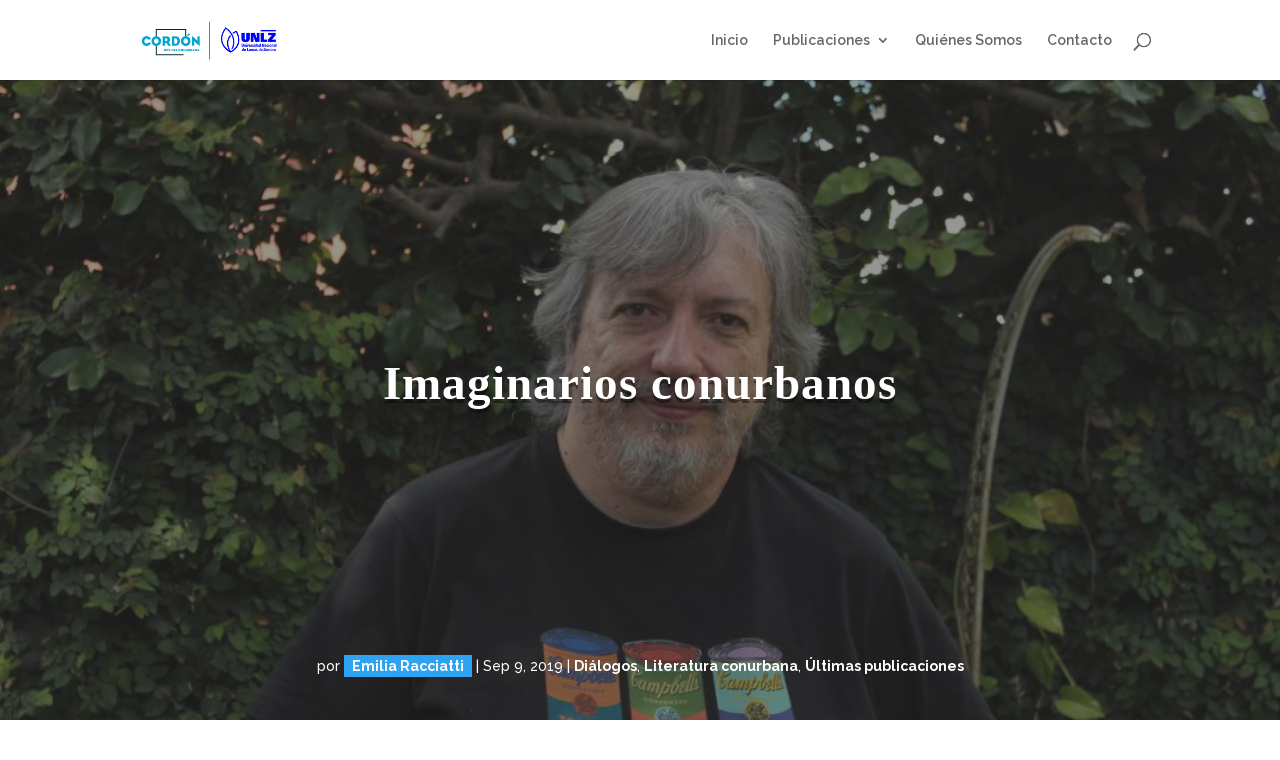

--- FILE ---
content_type: text/html; charset=UTF-8
request_url: http://cordon.unlz.edu.ar/imaginarios-conurbanos/
body_size: 13401
content:
<!DOCTYPE html>
<html lang="es">
<head>
	<meta charset="UTF-8" />
<meta http-equiv="X-UA-Compatible" content="IE=edge">
	<link rel="pingback" href="http://cordon.unlz.edu.ar/xmlrpc.php" />

	<script type="text/javascript">
		document.documentElement.className = 'js';
	</script>

	<!--||  JM Twitter Cards by Julien Maury 11.1.8  ||-->
<meta name="twitter:card" content="summary_large_image">
<meta name="twitter:creator" content="@RevistaCordon">
<meta name="twitter:site" content="@RevistaCordon">
<meta property="og:title" content="Imaginarios conurbanos">
<meta property="og:description" content="Sergio Olguín nació en Lanús, partido que también le da nombre a su primera novela. El conurbano es un territorio que se impone en sus ficciones de distintas formas: como protagonista del reencue">
<meta property="og:image" content="http://cordon.unlz.edu.ar/wp-content/uploads/2019/09/Olguín-portada.jpg">
<!--||  /JM Twitter Cards by Julien Maury 11.1.8  ||-->
<script>var et_site_url='http://cordon.unlz.edu.ar';var et_post_id='843';function et_core_page_resource_fallback(a,b){"undefined"===typeof b&&(b=a.sheet.cssRules&&0===a.sheet.cssRules.length);b&&(a.onerror=null,a.onload=null,a.href?a.href=et_site_url+"/?et_core_page_resource="+a.id+et_post_id:a.src&&(a.src=et_site_url+"/?et_core_page_resource="+a.id+et_post_id))}
</script><title>Imaginarios conurbanos | Revista Cordón</title>
<link rel='dns-prefetch' href='//cdn.jsdelivr.net' />
<link rel='dns-prefetch' href='//fonts.googleapis.com' />
<link rel='dns-prefetch' href='//s.w.org' />
<link rel="alternate" type="application/rss+xml" title="Revista Cordón &raquo; Feed" href="http://cordon.unlz.edu.ar/feed/" />
<link rel="alternate" type="application/rss+xml" title="Revista Cordón &raquo; RSS de los comentarios" href="http://cordon.unlz.edu.ar/comments/feed/" />
<link rel="alternate" type="application/rss+xml" title="Revista Cordón &raquo; Imaginarios conurbanos RSS de los comentarios" href="http://cordon.unlz.edu.ar/imaginarios-conurbanos/feed/" />
		<script type="text/javascript">
			window._wpemojiSettings = {"baseUrl":"https:\/\/s.w.org\/images\/core\/emoji\/11\/72x72\/","ext":".png","svgUrl":"https:\/\/s.w.org\/images\/core\/emoji\/11\/svg\/","svgExt":".svg","source":{"concatemoji":"http:\/\/cordon.unlz.edu.ar\/wp-includes\/js\/wp-emoji-release.min.js?ver=5.0.24"}};
			!function(e,a,t){var n,r,o,i=a.createElement("canvas"),p=i.getContext&&i.getContext("2d");function s(e,t){var a=String.fromCharCode;p.clearRect(0,0,i.width,i.height),p.fillText(a.apply(this,e),0,0);e=i.toDataURL();return p.clearRect(0,0,i.width,i.height),p.fillText(a.apply(this,t),0,0),e===i.toDataURL()}function c(e){var t=a.createElement("script");t.src=e,t.defer=t.type="text/javascript",a.getElementsByTagName("head")[0].appendChild(t)}for(o=Array("flag","emoji"),t.supports={everything:!0,everythingExceptFlag:!0},r=0;r<o.length;r++)t.supports[o[r]]=function(e){if(!p||!p.fillText)return!1;switch(p.textBaseline="top",p.font="600 32px Arial",e){case"flag":return s([55356,56826,55356,56819],[55356,56826,8203,55356,56819])?!1:!s([55356,57332,56128,56423,56128,56418,56128,56421,56128,56430,56128,56423,56128,56447],[55356,57332,8203,56128,56423,8203,56128,56418,8203,56128,56421,8203,56128,56430,8203,56128,56423,8203,56128,56447]);case"emoji":return!s([55358,56760,9792,65039],[55358,56760,8203,9792,65039])}return!1}(o[r]),t.supports.everything=t.supports.everything&&t.supports[o[r]],"flag"!==o[r]&&(t.supports.everythingExceptFlag=t.supports.everythingExceptFlag&&t.supports[o[r]]);t.supports.everythingExceptFlag=t.supports.everythingExceptFlag&&!t.supports.flag,t.DOMReady=!1,t.readyCallback=function(){t.DOMReady=!0},t.supports.everything||(n=function(){t.readyCallback()},a.addEventListener?(a.addEventListener("DOMContentLoaded",n,!1),e.addEventListener("load",n,!1)):(e.attachEvent("onload",n),a.attachEvent("onreadystatechange",function(){"complete"===a.readyState&&t.readyCallback()})),(n=t.source||{}).concatemoji?c(n.concatemoji):n.wpemoji&&n.twemoji&&(c(n.twemoji),c(n.wpemoji)))}(window,document,window._wpemojiSettings);
		</script>
		<meta content="Clip v.1.0" name="generator"/><style type="text/css">
img.wp-smiley,
img.emoji {
	display: inline !important;
	border: none !important;
	box-shadow: none !important;
	height: 1em !important;
	width: 1em !important;
	margin: 0 .07em !important;
	vertical-align: -0.1em !important;
	background: none !important;
	padding: 0 !important;
}
</style>
<link rel='stylesheet' id='wp-block-library-css'  href='http://cordon.unlz.edu.ar/wp-includes/css/dist/block-library/style.min.css?ver=5.0.24' type='text/css' media='all' />
<link rel='stylesheet' id='expand-divi-frontend-styles-css'  href='http://cordon.unlz.edu.ar/wp-content/plugins/expand-divi/assets/styles/frontend-styles.css?ver=5.0.24' type='text/css' media='all' />
<link rel='stylesheet' id='font-awesome-css'  href='http://cordon.unlz.edu.ar/wp-content/plugins/expand-divi/assets/styles/font-awesome.min.css?ver=5.0.24' type='text/css' media='all' />
<link rel='stylesheet' id='googlefonts-css'  href='http://fonts.googleapis.com/css?family=Raleway:100,100italic,200,200italic,300,300italic,400,400italic,500,500italic,600,600italic,700,700italic,800,800italic,900,900italic&subset=latin' type='text/css' media='all' />
<link rel='stylesheet' id='parent-style-css'  href='http://cordon.unlz.edu.ar/wp-content/themes/Divi/style.css?ver=5.0.24' type='text/css' media='all' />
<link rel='stylesheet' id='divi-fonts-css'  href='http://fonts.googleapis.com/css?family=Open+Sans:300italic,400italic,600italic,700italic,800italic,400,300,600,700,800&#038;subset=latin,latin-ext' type='text/css' media='all' />
<link rel='stylesheet' id='divi-style-css'  href='http://cordon.unlz.edu.ar/wp-content/themes/clip/style.css?ver=3.23' type='text/css' media='all' />
<link rel='stylesheet' id='dashicons-css'  href='http://cordon.unlz.edu.ar/wp-includes/css/dashicons.min.css?ver=5.0.24' type='text/css' media='all' />
<script type='text/javascript' src='http://cordon.unlz.edu.ar/wp-includes/js/jquery/jquery.js?ver=1.12.4'></script>
<script type='text/javascript' src='http://cordon.unlz.edu.ar/wp-includes/js/jquery/jquery-migrate.min.js?ver=1.4.1'></script>
<link rel='https://api.w.org/' href='http://cordon.unlz.edu.ar/wp-json/' />
<link rel="EditURI" type="application/rsd+xml" title="RSD" href="http://cordon.unlz.edu.ar/xmlrpc.php?rsd" />
<link rel="wlwmanifest" type="application/wlwmanifest+xml" href="http://cordon.unlz.edu.ar/wp-includes/wlwmanifest.xml" /> 
<link rel='prev' title='El etnógrafo que combate estigmas' href='http://cordon.unlz.edu.ar/el-etnografo-que-combate-estigmas/' />
<link rel='next' title='Una imagen, mil historias' href='http://cordon.unlz.edu.ar/una-imagen-mil-historias/' />
<meta name="generator" content="WordPress 5.0.24" />
<link rel="canonical" href="http://cordon.unlz.edu.ar/imaginarios-conurbanos/" />
<link rel='shortlink' href='http://cordon.unlz.edu.ar/?p=843' />
<link rel="alternate" type="application/json+oembed" href="http://cordon.unlz.edu.ar/wp-json/oembed/1.0/embed?url=http%3A%2F%2Fcordon.unlz.edu.ar%2Fimaginarios-conurbanos%2F" />
<link rel="alternate" type="text/xml+oembed" href="http://cordon.unlz.edu.ar/wp-json/oembed/1.0/embed?url=http%3A%2F%2Fcordon.unlz.edu.ar%2Fimaginarios-conurbanos%2F&#038;format=xml" />
<meta name="viewport" content="width=device-width, initial-scale=1.0, maximum-scale=1.0, user-scalable=0" /><script>
jQuery( document ).ready(function($) {
 $(".single-post .et_post_meta_wrapper").first().prependTo(".single-post #main-content");
});
</script><link rel="icon" href="http://cordon.unlz.edu.ar/wp-content/uploads/2023/02/cropped-LOGO-rrss-32x32.png" sizes="32x32" />
<link rel="icon" href="http://cordon.unlz.edu.ar/wp-content/uploads/2023/02/cropped-LOGO-rrss-192x192.png" sizes="192x192" />
<link rel="apple-touch-icon-precomposed" href="http://cordon.unlz.edu.ar/wp-content/uploads/2023/02/cropped-LOGO-rrss-180x180.png" />
<meta name="msapplication-TileImage" content="http://cordon.unlz.edu.ar/wp-content/uploads/2023/02/cropped-LOGO-rrss-270x270.png" />
<link rel="stylesheet" id="et-divi-customizer-global-cached-inline-styles" href="http://cordon.unlz.edu.ar/wp-content/cache/et/global/et-divi-customizer-global-17678126371342.min.css" onerror="et_core_page_resource_fallback(this, true)" onload="et_core_page_resource_fallback(this)" /></head>
<body class="post-template-default single single-post postid-843 single-format-standard et_pb_button_helper_class et_fixed_nav et_show_nav et_cover_background et_pb_gutter osx et_pb_gutters3 et_primary_nav_dropdown_animation_expand et_secondary_nav_dropdown_animation_fade et_pb_footer_columns3 et_header_style_left et_right_sidebar et_divi_theme et-db et_minified_js et_minified_css">
	<div id="page-container">

	
	
			<header id="main-header" data-height-onload="66">
			<div class="container clearfix et_menu_container">
							<div class="logo_container">
					<span class="logo_helper"></span>
					<a href="http://cordon.unlz.edu.ar/">
						<img src="http://cordon.unlz.edu.ar/wp-content/uploads/2023/02/LOGO-web-copia.png" alt="Revista Cordón" id="logo" data-height-percentage="54" />
					</a>
				</div>
							<div id="et-top-navigation" data-height="66" data-fixed-height="40">
											<nav id="top-menu-nav">
						<ul id="top-menu" class="nav"><li id="menu-item-576" class="menu-item menu-item-type-post_type menu-item-object-page menu-item-home menu-item-576"><a href="http://cordon.unlz.edu.ar/">Inicio</a></li>
<li id="menu-item-567" class="menu-item menu-item-type-custom menu-item-object-custom menu-item-has-children menu-item-567"><a href="#">Publicaciones</a>
<ul class="sub-menu">
	<li id="menu-item-3230" class="menu-item menu-item-type-taxonomy menu-item-object-category menu-item-3230"><a href="http://cordon.unlz.edu.ar/category/83-modelo-para-armar/">‘83 Modelo para armar</a></li>
	<li id="menu-item-1187" class="menu-item menu-item-type-taxonomy menu-item-object-category menu-item-1187"><a href="http://cordon.unlz.edu.ar/category/academicos-en-el-cordon/">Académicos en el Cordón</a></li>
	<li id="menu-item-1650" class="menu-item menu-item-type-taxonomy menu-item-object-category menu-item-1650"><a href="http://cordon.unlz.edu.ar/category/ambiente/">Ambiente</a></li>
	<li id="menu-item-730" class="menu-item menu-item-type-taxonomy menu-item-object-category menu-item-730"><a href="http://cordon.unlz.edu.ar/category/cultura/">Cultura</a></li>
	<li id="menu-item-731" class="menu-item menu-item-type-taxonomy menu-item-object-category menu-item-731"><a href="http://cordon.unlz.edu.ar/category/deportes/">Deportes</a></li>
	<li id="menu-item-1651" class="menu-item menu-item-type-taxonomy menu-item-object-category menu-item-1651"><a href="http://cordon.unlz.edu.ar/category/ddhh/">Derechos Humanos</a></li>
	<li id="menu-item-570" class="menu-item menu-item-type-taxonomy menu-item-object-category current-post-ancestor current-menu-parent current-post-parent menu-item-570"><a href="http://cordon.unlz.edu.ar/category/dialogos/">Diálogos</a></li>
	<li id="menu-item-732" class="menu-item menu-item-type-taxonomy menu-item-object-category menu-item-732"><a href="http://cordon.unlz.edu.ar/category/economia/">Economía</a></li>
	<li id="menu-item-1336" class="menu-item menu-item-type-taxonomy menu-item-object-category menu-item-1336"><a href="http://cordon.unlz.edu.ar/category/genero/">Género</a></li>
	<li id="menu-item-1652" class="menu-item menu-item-type-taxonomy menu-item-object-category menu-item-1652"><a href="http://cordon.unlz.edu.ar/category/justicia/">Justicia</a></li>
	<li id="menu-item-1143" class="menu-item menu-item-type-taxonomy menu-item-object-category current-post-ancestor current-menu-parent current-post-parent menu-item-1143"><a href="http://cordon.unlz.edu.ar/category/literatura-conurbana/">Literatura conurbana</a></li>
	<li id="menu-item-2046" class="menu-item menu-item-type-taxonomy menu-item-object-category menu-item-2046"><a href="http://cordon.unlz.edu.ar/category/luz-camara-cordon/">¡Luz, cámara, Cordón!</a></li>
	<li id="menu-item-2950" class="menu-item menu-item-type-taxonomy menu-item-object-category menu-item-2950"><a href="http://cordon.unlz.edu.ar/category/nos-fuimos-mundial/">Nos fuimos Mundial</a></li>
	<li id="menu-item-733" class="menu-item menu-item-type-taxonomy menu-item-object-category menu-item-733"><a href="http://cordon.unlz.edu.ar/category/politica/">Política</a></li>
	<li id="menu-item-2160" class="menu-item menu-item-type-taxonomy menu-item-object-category menu-item-2160"><a href="http://cordon.unlz.edu.ar/category/reconurbano/">REConurbano</a></li>
	<li id="menu-item-569" class="menu-item menu-item-type-taxonomy menu-item-object-category menu-item-569"><a href="http://cordon.unlz.edu.ar/category/relatos/">Relatos</a></li>
	<li id="menu-item-734" class="menu-item menu-item-type-taxonomy menu-item-object-category menu-item-734"><a href="http://cordon.unlz.edu.ar/category/sociedad/">Sociedad</a></li>
	<li id="menu-item-2789" class="menu-item menu-item-type-taxonomy menu-item-object-category menu-item-2789"><a href="http://cordon.unlz.edu.ar/category/suburbios-cercanos/">Suburbios Cercanos</a></li>
	<li id="menu-item-2218" class="menu-item menu-item-type-taxonomy menu-item-object-category menu-item-2218"><a href="http://cordon.unlz.edu.ar/category/the-walking-conurban/">The Walking Conurban</a></li>
	<li id="menu-item-1144" class="menu-item menu-item-type-taxonomy menu-item-object-category menu-item-1144"><a href="http://cordon.unlz.edu.ar/category/transporte/">Transporte</a></li>
</ul>
</li>
<li id="menu-item-575" class="menu-item menu-item-type-post_type menu-item-object-page menu-item-575"><a href="http://cordon.unlz.edu.ar/quienes-somos/">Quiénes Somos</a></li>
<li id="menu-item-574" class="menu-item menu-item-type-post_type menu-item-object-page menu-item-574"><a href="http://cordon.unlz.edu.ar/contacto/">Contacto</a></li>
</ul>						</nav>
					
					
					
										<div id="et_top_search">
						<span id="et_search_icon"></span>
					</div>
					
					<div id="et_mobile_nav_menu">
				<div class="mobile_nav closed">
					<span class="select_page">Seleccionar página</span>
					<span class="mobile_menu_bar mobile_menu_bar_toggle"></span>
				</div>
			</div>				</div> <!-- #et-top-navigation -->
			</div> <!-- .container -->
			<div class="et_search_outer">
				<div class="container et_search_form_container">
					<form role="search" method="get" class="et-search-form" action="http://cordon.unlz.edu.ar/">
					<input type="search" class="et-search-field" placeholder="Búsqueda &hellip;" value="" name="s" title="Buscar:" />					</form>
					<span class="et_close_search_field"></span>
				</div>
			</div>
		</header> <!-- #main-header -->
			<div id="et-main-area">
	
<div id="main-content">
		<div class="container">
		<div id="content-area" class="clearfix">
			<div id="left-area">
											<article id="post-843" class="et_pb_post post-843 post type-post status-publish format-standard has-post-thumbnail hentry category-dialogos category-literatura-conurbana category-ultimas-publicaciones tag-imaginarios tag-literatura tag-relatos tag-sergio-olguin">
											<div class="et_post_meta_wrapper">
							<h1 class="entry-title">Imaginarios conurbanos</h1>

						<p class="post-meta"> por <span class="author vcard"><a href="http://cordon.unlz.edu.ar/author/emilia-racciatti/" title="Mensajes de Emilia Racciatti" rel="author">Emilia Racciatti</a></span> | <span class="published">Sep 9, 2019</span> | <a href="http://cordon.unlz.edu.ar/category/dialogos/" rel="category tag">Diálogos</a>, <a href="http://cordon.unlz.edu.ar/category/literatura-conurbana/" rel="category tag">Literatura conurbana</a>, <a href="http://cordon.unlz.edu.ar/category/ultimas-publicaciones/" rel="category tag">Últimas publicaciones</a></p><img src="http://cordon.unlz.edu.ar/wp-content/uploads/2019/09/Olguín-portada-1080x675.jpg" alt='Imaginarios conurbanos' width='1080' height='675' />
												</div> <!-- .et_post_meta_wrapper -->
				
					<div class="entry-content">
					
<h4><strong>Sergio Olguín nació en Lanús, partido que también le da nombre a su primera novela. El conurbano es un territorio que se impone en sus ficciones de distintas formas: como protagonista del reencuentro de un grupo de amigos, como el lugar de la fábrica construida por un empresario que nació en zona sur y vive en Recoleta o como parte del recorrido trazado por el Tren Sarmiento. </strong></h4>



<h4>Cómo se construye el imaginario de los espacios que componen la provincia de Buenos Aires, cómo opera la ficción a la hora de pensar las vivencias de habitantes de los barrios más cercanos a la ciudad, a diferencia de quiénes viven a mayor distancia de la capital. </h4>



<p>La literatura nos ayuda a construir el sentido que nos atraviesa, pero también nos permite descubrir otra forma de habitar nuestro tiempo. Sobre estos imaginarios, sobre los cruces entre ficción y experiencia y las lecturas que nos constituyen, hablamos con un autor que se crió en el sur del conurbano y que ya lleva décadas viviendo en el sur de la ciudad.&nbsp; </p>



<div class="wp-block-image"><figure class="alignleft is-resized"><img src="http://cordon.unlz.edu.ar/wp-content/uploads/2019/09/Olguín_-1024x1024.jpg" alt="" class="wp-image-844" width="309" height="309" srcset="http://cordon.unlz.edu.ar/wp-content/uploads/2019/09/Olguín_-1024x1024.jpg 1024w, http://cordon.unlz.edu.ar/wp-content/uploads/2019/09/Olguín_-150x150.jpg 150w, http://cordon.unlz.edu.ar/wp-content/uploads/2019/09/Olguín_-300x300.jpg 300w, http://cordon.unlz.edu.ar/wp-content/uploads/2019/09/Olguín_-768x768.jpg 768w, http://cordon.unlz.edu.ar/wp-content/uploads/2019/09/Olguín_-1080x1080.jpg 1080w" sizes="(max-width: 309px) 100vw, 309px" /><figcaption>Sergio Olguín por su hija Juana</figcaption></figure></div>



<p>Olguín (Buenos Aires, 1967) es autor del libro de cuentos “Las Griegas”, las novelas “Filo”, “El equipo de mis sueños”, “Springfield”, “Oscura monótona sangre”, “La fragilidad de los cuerpos”, “Las extranjeras”, “No hay amores felices” (una saga con la misma protagonista) y “1982”. Fundó la revista V de Vian y se desempeñó como periodista en las revistas El Amante y La mujer de mi vida.&nbsp; </p>



<p><strong>&#8211; Tu primera novela fue Lanús. De esa manera
irrumpiste en la literatura argentina.&nbsp;</strong><strong></strong></p>



<p>&#8211; Sí, antes de Lanús había publicado un libro de cuentos, «Las
griegas», que fueron escritos a lo largo de los años 90. Transcurrían en
lugares cerrados, en algunos que ni conocía, pueblitos de la provincia de
Buenos Aires, París. Notaba que estaba faltando algo en esos cuentos y era lo
que había defendido como mi propia estética: la calle, la ciudad, el barrio,
los lugares en los que me muevo. En parte por mis lecturas, pero también por lo
que había aprendido en las clases de David Viñas en la Facultad de Filosofía y
Letras, en las que insistía en esa literatura que llamaba barrial, solidaria y
que me gustaba como concepto. Nos decía: «Quieren saber qué sabor tiene la
Ciudad de Buenos Aires, bueno vayan a la estatua del Quijote y pásenle la
lengua». Lo que quería decir era «vívanla, estén ahí». “Lanús”
tenía que ver con los códigos de barrio, la amistad, los vínculos que se van
generando socialmente y que, a veces, se cortan pero siguen permaneciendo en
uno. Me mudé de la primera casa en la que viví cuando tenía 11 años, seguí
viviendo en Lanús, pero lo que es Lanús en sentido estricto son esos primeros
años, en los que pasaba más tiempo en la calle que en mi casa. En eso está el
origen de la novela. Me mudé llorando porque no quería irme del barrio, me
mudaba a 14 cuadras, seguía yendo a la misma escuela primaria, pero a pesar de
la nostalgia y la cercanía no volví más. Recién lo hice con el traductor de la
novela al alemán porque quería ver los espacios de los que hablaba. Al escribir
esa historia me preguntaba por qué uno no vuelve al lugar en el que fue feliz. También
tiene que ver con mi madre, que se había ido de adolescente de su pueblo
gallego y le preguntaba si le gustaría volver y me decía que no porque iba a
estar todo cambiado. Cuando mi madre murió, viajé por primera vez a Europa y al
llegar a su pueblo estaba igual, no había cambiado en siglos. “Lanús” intentaba
responder a esa pregunta, por eso es alguien que vuelve al barrio y no quiere
quedar atrapado en esa cultura.&nbsp;</p>



<p><strong>&#8211; Ese barrio no está idealizado, los vínculos no están caracterizados
por la pureza o la moral.&nbsp;</strong></p>



<p>-No, y justamente esa etapa idílica de la infancia está marcada también por cosas horribles. En el caso del protagonista se tiene que ir por sospechas de que el padre es militante. Van creciendo y no se mantiene la coherencia de esos primeros años cuando todos tenemos un grupo de pertenencia tan fuerte.&nbsp;</p>



<p><strong>&#8211; ¿Podemos decir que en «Oscura monótona sangre» hay más
merodeo entre ciudad y conurbano?&nbsp;</strong></p>



<p>&#8211; Ese protagonista vive en Recoleta y va hacia Lanús, Valentín Alsina,
la parte más cercana a Pompeya. Nació en una parte pobre de Lanús, tiene su fábrica
en Valentín Alsina y, a pesar de tener otros negocios, mantiene esa fábrica
porque le recuerda el barrio, el lugar de origen, todo lo que fue. Sería la
contracara de “Lanús” porque no es un regreso triunfal al barrio, sino que esa
carga de éxito social parece un castigo. Es algo que lo va a llevar a su propia
destrucción y la encuentra al meterse con una chica de condición social
parecida a la suya de origen. Ella es de la Villa&nbsp;21 de Capital. </p>



<p><strong>&#8211; Decías en una entrevista que es un empresario característico de los
90.</strong></p>



<p>&#8211; Sí, es el tipo que se hizo a partir de una fábrica y empieza a desviar su dinero a la especulación financiera, se involucra en la obra pública en los barrios. En vez de disfrutar ese crecimiento de manera menemista, lleva una carga existencialista que no le permite disfrutar como lo hace su entorno.&nbsp;</p>



<p><strong>&#8211; Después escribiste «Filo» donde el eje parece ser la Ciudad,
pero con una fuerte presencia de Constitución.&nbsp;</strong></p>



<p>&#8211; Es la menos suburbana de mis novelas, tiene más que ver con la
facultad. Juan Diego Incardona dice que los límites de la ciudad de Buenos
Aires se parecen mucho a la zona del Gran Buenos Aires que está del otro lado
entonces Pompeya se parece a Valentín Alsina, Liniers a Ciudadela, Nuñez a
Vicente López, Barracas a Avellaneda. Yo tengo un vínculo fuerte con el sur de
Buenos Aires, donde vivo, es como que nunca me termino de ir del Gran Buenos
Aires. Constitución era una de las entradas a la ciudad. Llegaba cuando estaba
en Constitución con el 45, cuando estaba en Once con el 165 o cuando llegaba a
Congreso con el 37. A los 11 años viajaba solo para poder cambiar estampillas
porque era filatelista. Soy de los del Gran Buenos Aires que vinimos a Capital
a estudiar. El conurbano tiene un vínculo muy fuerte con la capital, depende
cultural, social y medicamente de la capital. Al médico cuando era chico venía
a Casa Cuna, mi madre me tuvo en el Hospital Rivadavia en Palermo. Iba al cine Los
Ángeles o a los de Lavalle, salir era ir a la capital. Eso te vincula distinto
al que vive en Junín, Bahía Blanca o Mar del Plata, que se mudan a la capital
para estudiar. En mi caso hice la primaria en Lanús y la secundaria en
Avellaneda, en escuelas más o menos cercanas, y ya para la universidad empecé a
venir a la capital para estudiar. Viajar una hora en colectivo era lo más normal
del mundo o tomar dos colectivos era parte de la rutina. Todo eso no está en “Filo”
pero tiene que ver conmigo.&nbsp;</p>



<p><strong>&#8211; En la saga de Verónica Rosenthal, el conurbano está muy presente en la
primera de las novelas con el Tren Sarmiento como eje. Ella viene de una clase
acomodada, está lejos del universo del conurbano, pero la conocemos en su
vínculo con ese universo.&nbsp;</strong></p>



<p>&#8211; Sí, entra en un mundo que desconoce absolutamente. Es algo que no le
resulta incómodo, no es una turista, no tiene una mirada paternalista, ni perdonavidas.&nbsp;</p>



<p>Nos encontramos con una Verónica de Recoleta que se maneja en la calle
con códigos bastante parecidos a los de los suburbios o del conurbano. Eso
tiene que ver con su infancia en Villa Crespo, donde iba los fines de semana a
la casa de sus abuelos, con un abuelo que había sido militante comunista en su
juventud, era dirigente de Atlanta. Todo eso le genera un vínculo fuerte con lo
barrial, lo popular. Los chicos que aparecen en esa trama son de la comuna 8,
Lugano, Soldati.</p>



<p><strong>&#8211; Y en «Las extranjeras» y «No hay amores felices»
el conurbano empieza a desaparecer.&nbsp;</strong></p>



<p>&#8211; Si, de hecho, la segunda transcurre en un pueblo chico de Tucumán y yo
me sentía muy incómodo narrando porque los pueblos chicos no me inspiran mucho
y a Verónica tampoco, se aburría y salía a correr porque no sabía qué hacer.
Una editora de Verónica decía que desconfiaba de las ciudades que no tienen
subte y me pasa lo mismo.&nbsp;</p>



<p><strong>&#8211; ¿Cómo dirías que aparece el territorio bonaerense en la literatura
argentina?</strong></p>



<p>&#8211; El estereotipo es inevitable, pero para que haya estereotipo tiene que
estar escrito. Creo que hay un crecimiento de ese territorio en la literatura a
partir de los 2000, por autores que vienen del conurbano y se hacen cargo de
ese lugar. A partir del 2000, hubo una búsqueda por empezar a narrar la ciudad
de manera mucho más realista y a partir de la experiencia, no solo del
conurbano, sino también de la Ciudad de Buenos Aires. Eso se da a través de escritores
que venían del conurbano como Incardona, Claudia Piñeiro, Ángela Pradelli o
Mariana Enriquez. Siempre han existido autores que vienen de sectores populares,
pero no han sido los más abundantes o los que aparecen en los medios. Alfonsina
Storni no viene de familia rica, Hebe Uhart tampoco. No tenían un lugar
central. Borges, Bioy y toda esa generación más vinculada a Sur es muy fuerte
en la literatura argentina. La fórmula padre obrero- hijo escritor no era la
más habitual. Lo que sucedía era que el hijo del comerciante fuera contador,
médico. Ser escritor parecía más vinculado a cierta comodidad económica que no
tenían sus padres.&nbsp;</p>



<p><strong>&#8211; ¿Qué lecturas previas con el conurbano como protagonista
recordás?&nbsp;</strong></p>



<p>-«Flores robadas en los jardines de Quilmes» que leí en el 82,
83 y me fascinó, me mostró una forma de narrar. Entre los 16 y 19, escribí una
novela, que ahora descubrí que se perdió, y transcurría en Lanús y Avellaneda.
Había ahí influencia del Turco Asís. Otra literatura que no transcurre siempre
en el gran Buenos Aires pero que lo vinculaba mucho con ese territorio y lo
barrial era la de Enrique Medina. Autores como Borges, Camus, Cortázar, Sabato,
Sartre me dieron lecturas pero entre ellos se colaban el Turco o Medina y me
daban herramientas que podía llegar a utilizar como escritor.&nbsp;&nbsp;</p>
<div class="expand_divi_share_icons"><h4>Compartir:</h4><ul><li class="expand_divi_facebook_icon"><a href="https://www.facebook.com/sharer.php?u=http://cordon.unlz.edu.ar/imaginarios-conurbanos/" target="_blank" rel="external" title="Share on Facebook">Facebook</a></li><li class="expand_divi_twitter_icon"><a href="https://twitter.com/intent/tweet?text=Imaginarios conurbanos&url=http://cordon.unlz.edu.ar/imaginarios-conurbanos/" target="_blank" rel="external" title="Share on Twitter">Twitter</a></li><li class="expand_divi_linkedin_icon"><a href="https://www.linkedin.com/shareArticle?mini=true&amp;url=http://cordon.unlz.edu.ar/imaginarios-conurbanos/&amp;title=Imaginarios conurbanos" target="_blank" rel="external" title="Share on Linkedin">Linkedin</a></li><li class="expand_divi_email_icon"><a href="mailto:?Subject=Imaginarios conurbanos&amp;Body=Imaginarios conurbanos. http://cordon.unlz.edu.ar/imaginarios-conurbanos/" target="_blank" rel="external" title="Email to someone">Email</a></li></ul></div><div class="expand_divi_related_posts"><h2 class="expand_divi_related_posts_title"><h2>También te puede interesar:</h2><div class="expand_divi_related_post"><a href="http://cordon.unlz.edu.ar/anticipando-la-crecida-vecinos-y-cientificos-atentos-al-rio/"><img width="4160" height="3120" src="http://cordon.unlz.edu.ar/wp-content/uploads/2020/03/Taller-en-escuela-secundaria-N23-de-Laferrere-modelación-numérica-de-arroyo-Dupuy-y-medición-de-lluvia.jpg" class="attachment-post-thumbnail size-post-thumbnail wp-post-image" alt="" srcset="http://cordon.unlz.edu.ar/wp-content/uploads/2020/03/Taller-en-escuela-secundaria-N23-de-Laferrere-modelación-numérica-de-arroyo-Dupuy-y-medición-de-lluvia.jpg 4160w, http://cordon.unlz.edu.ar/wp-content/uploads/2020/03/Taller-en-escuela-secundaria-N23-de-Laferrere-modelación-numérica-de-arroyo-Dupuy-y-medición-de-lluvia-300x225.jpg 300w, http://cordon.unlz.edu.ar/wp-content/uploads/2020/03/Taller-en-escuela-secundaria-N23-de-Laferrere-modelación-numérica-de-arroyo-Dupuy-y-medición-de-lluvia-768x576.jpg 768w, http://cordon.unlz.edu.ar/wp-content/uploads/2020/03/Taller-en-escuela-secundaria-N23-de-Laferrere-modelación-numérica-de-arroyo-Dupuy-y-medición-de-lluvia-1024x768.jpg 1024w, http://cordon.unlz.edu.ar/wp-content/uploads/2020/03/Taller-en-escuela-secundaria-N23-de-Laferrere-modelación-numérica-de-arroyo-Dupuy-y-medición-de-lluvia-510x382.jpg 510w, http://cordon.unlz.edu.ar/wp-content/uploads/2020/03/Taller-en-escuela-secundaria-N23-de-Laferrere-modelación-numérica-de-arroyo-Dupuy-y-medición-de-lluvia-1080x810.jpg 1080w" sizes="(max-width: 4160px) 100vw, 4160px" /></a><h4><a href="http://cordon.unlz.edu.ar/anticipando-la-crecida-vecinos-y-cientificos-atentos-al-rio/">Anticipando la crecida: vecinos y científicos atentos al río</a></h4></div><div class="expand_divi_related_post"><a href="http://cordon.unlz.edu.ar/conurbano-y-salud-publica-en-tiempos-de-pandemia/"><img width="1000" height="644" src="http://cordon.unlz.edu.ar/wp-content/uploads/2020/04/hospital.jpg" class="attachment-post-thumbnail size-post-thumbnail wp-post-image" alt="" srcset="http://cordon.unlz.edu.ar/wp-content/uploads/2020/04/hospital.jpg 1000w, http://cordon.unlz.edu.ar/wp-content/uploads/2020/04/hospital-300x193.jpg 300w, http://cordon.unlz.edu.ar/wp-content/uploads/2020/04/hospital-768x495.jpg 768w" sizes="(max-width: 1000px) 100vw, 1000px" /></a><h4><a href="http://cordon.unlz.edu.ar/conurbano-y-salud-publica-en-tiempos-de-pandemia/">Conurbano y salud pública en tiempos de pandemia</a></h4></div><div class="expand_divi_related_post"><a href="http://cordon.unlz.edu.ar/arlequin-en-harapos/"><img width="1193" height="489" src="http://cordon.unlz.edu.ar/wp-content/uploads/2021/09/PABLO-RUARTE-MURAL.jpg" class="attachment-post-thumbnail size-post-thumbnail wp-post-image" alt="" srcset="http://cordon.unlz.edu.ar/wp-content/uploads/2021/09/PABLO-RUARTE-MURAL.jpg 1193w, http://cordon.unlz.edu.ar/wp-content/uploads/2021/09/PABLO-RUARTE-MURAL-300x123.jpg 300w, http://cordon.unlz.edu.ar/wp-content/uploads/2021/09/PABLO-RUARTE-MURAL-768x315.jpg 768w, http://cordon.unlz.edu.ar/wp-content/uploads/2021/09/PABLO-RUARTE-MURAL-1024x420.jpg 1024w, http://cordon.unlz.edu.ar/wp-content/uploads/2021/09/PABLO-RUARTE-MURAL-1080x443.jpg 1080w" sizes="(max-width: 1193px) 100vw, 1193px" /></a><h4><a href="http://cordon.unlz.edu.ar/arlequin-en-harapos/">Arlequín en harapos</a></h4></div></div>					</div> <!-- .entry-content -->
					<div class="et_post_meta_wrapper">
										</div> <!-- .et_post_meta_wrapper -->
				</article> <!-- .et_pb_post -->

						</div> <!-- #left-area -->

				<div id="sidebar">
		<div id="search-2" class="et_pb_widget widget_search"><form role="search" method="get" id="searchform" class="searchform" action="http://cordon.unlz.edu.ar/">
				<div>
					<label class="screen-reader-text" for="s">Buscar:</label>
					<input type="text" value="" name="s" id="s" />
					<input type="submit" id="searchsubmit" value="Buscar" />
				</div>
			</form></div> <!-- end .et_pb_widget -->		<div id="recent-posts-2" class="et_pb_widget widget_recent_entries">		<h4 class="widgettitle">Publicaciones recientes</h4>		<ul>
											<li>
					<a href="http://cordon.unlz.edu.ar/como-conoci-a-mi-exmarido/">Cómo conocí a mi exmarido</a>
									</li>
											<li>
					<a href="http://cordon.unlz.edu.ar/2025-problematico-y-febril/">2025 problemático y febril</a>
									</li>
											<li>
					<a href="http://cordon.unlz.edu.ar/cine-argentino-2025-ajuste-nacional-y-resistencia-bonaerense/">Cine argentino 2025: ajuste nacional y resistencia bonaerense</a>
									</li>
											<li>
					<a href="http://cordon.unlz.edu.ar/una-voz-con-esperanza/">Una voz con esperanza</a>
									</li>
											<li>
					<a href="http://cordon.unlz.edu.ar/las-dos-velocidades-de-la-economia-y-de-la-politica/">Las dos velocidades de la economía y de la política</a>
									</li>
					</ul>
		</div> <!-- end .et_pb_widget --><div id="recent-comments-2" class="et_pb_widget widget_recent_comments"><h4 class="widgettitle">Comentarios recientes</h4><ul id="recentcomments"></ul></div> <!-- end .et_pb_widget --><div id="archives-2" class="et_pb_widget widget_archive"><h4 class="widgettitle">Archivos</h4>		<ul>
			<li><a href='http://cordon.unlz.edu.ar/2026/01/'>enero 2026</a></li>
	<li><a href='http://cordon.unlz.edu.ar/2025/12/'>diciembre 2025</a></li>
	<li><a href='http://cordon.unlz.edu.ar/2025/11/'>noviembre 2025</a></li>
	<li><a href='http://cordon.unlz.edu.ar/2025/10/'>octubre 2025</a></li>
	<li><a href='http://cordon.unlz.edu.ar/2025/09/'>septiembre 2025</a></li>
	<li><a href='http://cordon.unlz.edu.ar/2025/08/'>agosto 2025</a></li>
	<li><a href='http://cordon.unlz.edu.ar/2025/07/'>julio 2025</a></li>
	<li><a href='http://cordon.unlz.edu.ar/2025/06/'>junio 2025</a></li>
	<li><a href='http://cordon.unlz.edu.ar/2025/05/'>mayo 2025</a></li>
	<li><a href='http://cordon.unlz.edu.ar/2025/04/'>abril 2025</a></li>
	<li><a href='http://cordon.unlz.edu.ar/2025/03/'>marzo 2025</a></li>
	<li><a href='http://cordon.unlz.edu.ar/2025/02/'>febrero 2025</a></li>
	<li><a href='http://cordon.unlz.edu.ar/2025/01/'>enero 2025</a></li>
	<li><a href='http://cordon.unlz.edu.ar/2024/12/'>diciembre 2024</a></li>
	<li><a href='http://cordon.unlz.edu.ar/2024/11/'>noviembre 2024</a></li>
	<li><a href='http://cordon.unlz.edu.ar/2024/10/'>octubre 2024</a></li>
	<li><a href='http://cordon.unlz.edu.ar/2024/09/'>septiembre 2024</a></li>
	<li><a href='http://cordon.unlz.edu.ar/2024/08/'>agosto 2024</a></li>
	<li><a href='http://cordon.unlz.edu.ar/2024/07/'>julio 2024</a></li>
	<li><a href='http://cordon.unlz.edu.ar/2024/06/'>junio 2024</a></li>
	<li><a href='http://cordon.unlz.edu.ar/2024/05/'>mayo 2024</a></li>
	<li><a href='http://cordon.unlz.edu.ar/2024/04/'>abril 2024</a></li>
	<li><a href='http://cordon.unlz.edu.ar/2024/03/'>marzo 2024</a></li>
	<li><a href='http://cordon.unlz.edu.ar/2024/02/'>febrero 2024</a></li>
	<li><a href='http://cordon.unlz.edu.ar/2023/12/'>diciembre 2023</a></li>
	<li><a href='http://cordon.unlz.edu.ar/2023/11/'>noviembre 2023</a></li>
	<li><a href='http://cordon.unlz.edu.ar/2023/10/'>octubre 2023</a></li>
	<li><a href='http://cordon.unlz.edu.ar/2023/09/'>septiembre 2023</a></li>
	<li><a href='http://cordon.unlz.edu.ar/2023/08/'>agosto 2023</a></li>
	<li><a href='http://cordon.unlz.edu.ar/2023/07/'>julio 2023</a></li>
	<li><a href='http://cordon.unlz.edu.ar/2023/06/'>junio 2023</a></li>
	<li><a href='http://cordon.unlz.edu.ar/2023/05/'>mayo 2023</a></li>
	<li><a href='http://cordon.unlz.edu.ar/2023/04/'>abril 2023</a></li>
	<li><a href='http://cordon.unlz.edu.ar/2023/03/'>marzo 2023</a></li>
	<li><a href='http://cordon.unlz.edu.ar/2023/02/'>febrero 2023</a></li>
	<li><a href='http://cordon.unlz.edu.ar/2023/01/'>enero 2023</a></li>
	<li><a href='http://cordon.unlz.edu.ar/2022/12/'>diciembre 2022</a></li>
	<li><a href='http://cordon.unlz.edu.ar/2022/11/'>noviembre 2022</a></li>
	<li><a href='http://cordon.unlz.edu.ar/2022/10/'>octubre 2022</a></li>
	<li><a href='http://cordon.unlz.edu.ar/2022/09/'>septiembre 2022</a></li>
	<li><a href='http://cordon.unlz.edu.ar/2022/08/'>agosto 2022</a></li>
	<li><a href='http://cordon.unlz.edu.ar/2022/07/'>julio 2022</a></li>
	<li><a href='http://cordon.unlz.edu.ar/2022/06/'>junio 2022</a></li>
	<li><a href='http://cordon.unlz.edu.ar/2022/05/'>mayo 2022</a></li>
	<li><a href='http://cordon.unlz.edu.ar/2022/04/'>abril 2022</a></li>
	<li><a href='http://cordon.unlz.edu.ar/2022/03/'>marzo 2022</a></li>
	<li><a href='http://cordon.unlz.edu.ar/2022/02/'>febrero 2022</a></li>
	<li><a href='http://cordon.unlz.edu.ar/2022/01/'>enero 2022</a></li>
	<li><a href='http://cordon.unlz.edu.ar/2021/12/'>diciembre 2021</a></li>
	<li><a href='http://cordon.unlz.edu.ar/2021/11/'>noviembre 2021</a></li>
	<li><a href='http://cordon.unlz.edu.ar/2021/10/'>octubre 2021</a></li>
	<li><a href='http://cordon.unlz.edu.ar/2021/09/'>septiembre 2021</a></li>
	<li><a href='http://cordon.unlz.edu.ar/2021/08/'>agosto 2021</a></li>
	<li><a href='http://cordon.unlz.edu.ar/2021/07/'>julio 2021</a></li>
	<li><a href='http://cordon.unlz.edu.ar/2021/06/'>junio 2021</a></li>
	<li><a href='http://cordon.unlz.edu.ar/2021/05/'>mayo 2021</a></li>
	<li><a href='http://cordon.unlz.edu.ar/2021/04/'>abril 2021</a></li>
	<li><a href='http://cordon.unlz.edu.ar/2021/03/'>marzo 2021</a></li>
	<li><a href='http://cordon.unlz.edu.ar/2021/02/'>febrero 2021</a></li>
	<li><a href='http://cordon.unlz.edu.ar/2021/01/'>enero 2021</a></li>
	<li><a href='http://cordon.unlz.edu.ar/2020/12/'>diciembre 2020</a></li>
	<li><a href='http://cordon.unlz.edu.ar/2020/11/'>noviembre 2020</a></li>
	<li><a href='http://cordon.unlz.edu.ar/2020/10/'>octubre 2020</a></li>
	<li><a href='http://cordon.unlz.edu.ar/2020/09/'>septiembre 2020</a></li>
	<li><a href='http://cordon.unlz.edu.ar/2020/08/'>agosto 2020</a></li>
	<li><a href='http://cordon.unlz.edu.ar/2020/07/'>julio 2020</a></li>
	<li><a href='http://cordon.unlz.edu.ar/2020/06/'>junio 2020</a></li>
	<li><a href='http://cordon.unlz.edu.ar/2020/05/'>mayo 2020</a></li>
	<li><a href='http://cordon.unlz.edu.ar/2020/04/'>abril 2020</a></li>
	<li><a href='http://cordon.unlz.edu.ar/2020/03/'>marzo 2020</a></li>
	<li><a href='http://cordon.unlz.edu.ar/2020/02/'>febrero 2020</a></li>
	<li><a href='http://cordon.unlz.edu.ar/2020/01/'>enero 2020</a></li>
	<li><a href='http://cordon.unlz.edu.ar/2019/12/'>diciembre 2019</a></li>
	<li><a href='http://cordon.unlz.edu.ar/2019/11/'>noviembre 2019</a></li>
	<li><a href='http://cordon.unlz.edu.ar/2019/10/'>octubre 2019</a></li>
	<li><a href='http://cordon.unlz.edu.ar/2019/09/'>septiembre 2019</a></li>
		</ul>
		</div> <!-- end .et_pb_widget --><div id="categories-2" class="et_pb_widget widget_categories"><h4 class="widgettitle">Categorías</h4>		<ul>
	<li class="cat-item cat-item-405"><a href="http://cordon.unlz.edu.ar/category/luz-camara-cordon/" >¡Luz, cámara, Cordón!</a>
</li>
	<li class="cat-item cat-item-1017"><a href="http://cordon.unlz.edu.ar/category/83-modelo-para-armar/" >‘83 Modelo para armar</a>
</li>
	<li class="cat-item cat-item-165"><a href="http://cordon.unlz.edu.ar/category/academicos-en-el-cordon/" >Académicos en el Cordón</a>
</li>
	<li class="cat-item cat-item-206"><a href="http://cordon.unlz.edu.ar/category/ambiente/" >Ambiente</a>
</li>
	<li class="cat-item cat-item-13"><a href="http://cordon.unlz.edu.ar/category/avances-de-investigacion/" >Avances de investigación</a>
</li>
	<li class="cat-item cat-item-20"><a href="http://cordon.unlz.edu.ar/category/cultura/" >Cultura</a>
</li>
	<li class="cat-item cat-item-21"><a href="http://cordon.unlz.edu.ar/category/deportes/" >Deportes</a>
</li>
	<li class="cat-item cat-item-305"><a href="http://cordon.unlz.edu.ar/category/ddhh/" >Derechos Humanos</a>
</li>
	<li class="cat-item cat-item-11"><a href="http://cordon.unlz.edu.ar/category/dialogos/" >Diálogos</a>
</li>
	<li class="cat-item cat-item-22"><a href="http://cordon.unlz.edu.ar/category/economia/" >Economía</a>
</li>
	<li class="cat-item cat-item-1174"><a href="http://cordon.unlz.edu.ar/category/fotografia-conurbana/" >Fotografía Conurbana</a>
</li>
	<li class="cat-item cat-item-218"><a href="http://cordon.unlz.edu.ar/category/genero/" >Género</a>
</li>
	<li class="cat-item cat-item-306"><a href="http://cordon.unlz.edu.ar/category/justicia/" >Justicia</a>
</li>
	<li class="cat-item cat-item-152"><a href="http://cordon.unlz.edu.ar/category/literatura-conurbana/" >Literatura conurbana</a>
</li>
	<li class="cat-item cat-item-826"><a href="http://cordon.unlz.edu.ar/category/nos-fuimos-mundial/" >Nos fuimos Mundial</a>
</li>
	<li class="cat-item cat-item-1324"><a href="http://cordon.unlz.edu.ar/category/novela-por-entregas/" >Novela por entregas</a>
</li>
	<li class="cat-item cat-item-18"><a href="http://cordon.unlz.edu.ar/category/politica/" >Política</a>
</li>
	<li class="cat-item cat-item-4"><a href="http://cordon.unlz.edu.ar/category/portada/" >Portada</a>
</li>
	<li class="cat-item cat-item-451"><a href="http://cordon.unlz.edu.ar/category/reconurbano/" >REConurbano</a>
</li>
	<li class="cat-item cat-item-10"><a href="http://cordon.unlz.edu.ar/category/relatos/" >Relatos</a>
</li>
	<li class="cat-item cat-item-19"><a href="http://cordon.unlz.edu.ar/category/sociedad/" >Sociedad</a>
</li>
	<li class="cat-item cat-item-762"><a href="http://cordon.unlz.edu.ar/category/suburbios-cercanos/" >Suburbios Cercanos</a>
</li>
	<li class="cat-item cat-item-473"><a href="http://cordon.unlz.edu.ar/category/the-walking-conurban/" >The Walking Conurban</a>
</li>
	<li class="cat-item cat-item-118"><a href="http://cordon.unlz.edu.ar/category/transporte/" >Transporte</a>
</li>
	<li class="cat-item cat-item-61"><a href="http://cordon.unlz.edu.ar/category/ultimas-publicaciones/" >Últimas publicaciones</a>
</li>
		</ul>
</div> <!-- end .et_pb_widget -->	</div> <!-- end #sidebar -->
		</div> <!-- #content-area -->
	</div> <!-- .container -->
	</div> <!-- #main-content -->


			<footer id="main-footer">
				
<div class="container">
    <div id="footer-widgets" class="clearfix">
		<div class="footer-widget"><div id="media_image-3" class="fwidget et_pb_widget widget_media_image"><img width="157" height="43" src="http://cordon.unlz.edu.ar/wp-content/uploads/2019/08/logo-cordon-footer.png" class="image wp-image-654  attachment-full size-full" alt="" style="max-width: 100%; height: auto;" /></div> <!-- end .fwidget --><div id="text-2" class="fwidget et_pb_widget widget_text">			<div class="textwidget"><p>Somos una revista digital creada por la Universidad Nacional de Lomas de Zamora en el marco de la conformación del Instituto para el Desarrollo del Conurbano Bonaerense.</p>
</div>
		</div> <!-- end .fwidget --><div id="nav_menu-4" class="fwidget et_pb_widget widget_nav_menu"><div class="menu-menu-footer-redes-sociales-container"><ul id="menu-menu-footer-redes-sociales" class="menu"><li id="menu-item-655" class="menu-item menu-item-type-custom menu-item-object-custom menu-item-655"><a href="https://web.facebook.com/cordonrevista/">Facebook</a></li>
<li id="menu-item-656" class="menu-item menu-item-type-custom menu-item-object-custom menu-item-656"><a href="https://www.instagram.com/revistacordon/">Instagram</a></li>
<li id="menu-item-657" class="menu-item menu-item-type-custom menu-item-object-custom menu-item-657"><a href="https://twitter.com/RevistaCordon">Twitter</a></li>
</ul></div></div> <!-- end .fwidget --></div> <!-- end .footer-widget --><div class="footer-widget"><div id="nav_menu-2" class="fwidget et_pb_widget widget_nav_menu"><h4 class="title">Publicaciones</h4><div class="menu-menu-footer-1-container"><ul id="menu-menu-footer-1" class="menu"><li id="menu-item-1654" class="menu-item menu-item-type-taxonomy menu-item-object-category menu-item-1654"><a href="http://cordon.unlz.edu.ar/category/academicos-en-el-cordon/">Académicos en el Cordón</a></li>
<li id="menu-item-1655" class="menu-item menu-item-type-taxonomy menu-item-object-category menu-item-1655"><a href="http://cordon.unlz.edu.ar/category/ambiente/">Ambiente</a></li>
<li id="menu-item-811" class="menu-item menu-item-type-taxonomy menu-item-object-category menu-item-811"><a href="http://cordon.unlz.edu.ar/category/cultura/">Cultura</a></li>
<li id="menu-item-812" class="menu-item menu-item-type-taxonomy menu-item-object-category menu-item-812"><a href="http://cordon.unlz.edu.ar/category/deportes/">Deportes</a></li>
<li id="menu-item-1656" class="menu-item menu-item-type-taxonomy menu-item-object-category menu-item-1656"><a href="http://cordon.unlz.edu.ar/category/ddhh/">Derechos Humanos</a></li>
<li id="menu-item-353" class="menu-item menu-item-type-taxonomy menu-item-object-category current-post-ancestor current-menu-parent current-post-parent menu-item-353"><a href="http://cordon.unlz.edu.ar/category/dialogos/">Diálogos</a></li>
<li id="menu-item-813" class="menu-item menu-item-type-taxonomy menu-item-object-category menu-item-813"><a href="http://cordon.unlz.edu.ar/category/economia/">Economía</a></li>
<li id="menu-item-1338" class="menu-item menu-item-type-taxonomy menu-item-object-category menu-item-1338"><a href="http://cordon.unlz.edu.ar/category/genero/">Género</a></li>
<li id="menu-item-1657" class="menu-item menu-item-type-taxonomy menu-item-object-category menu-item-1657"><a href="http://cordon.unlz.edu.ar/category/justicia/">Justicia</a></li>
<li id="menu-item-1140" class="menu-item menu-item-type-taxonomy menu-item-object-category current-post-ancestor current-menu-parent current-post-parent menu-item-1140"><a href="http://cordon.unlz.edu.ar/category/literatura-conurbana/">Literatura conurbana</a></li>
<li id="menu-item-814" class="menu-item menu-item-type-taxonomy menu-item-object-category menu-item-814"><a href="http://cordon.unlz.edu.ar/category/politica/">Política</a></li>
<li id="menu-item-354" class="menu-item menu-item-type-taxonomy menu-item-object-category menu-item-354"><a href="http://cordon.unlz.edu.ar/category/relatos/">Relatos</a></li>
<li id="menu-item-815" class="menu-item menu-item-type-taxonomy menu-item-object-category menu-item-815"><a href="http://cordon.unlz.edu.ar/category/sociedad/">Sociedad</a></li>
<li id="menu-item-1141" class="menu-item menu-item-type-taxonomy menu-item-object-category menu-item-1141"><a href="http://cordon.unlz.edu.ar/category/transporte/">Transporte</a></li>
</ul></div></div> <!-- end .fwidget --></div> <!-- end .footer-widget --><div class="footer-widget"><div id="media_image-2" class="fwidget et_pb_widget widget_media_image"><a href="http://www.unlz.edu.ar/"><img width="150" height="150" src="http://cordon.unlz.edu.ar/wp-content/uploads/2023/02/LOGO-CENTRADO-sin-texto-150x150.png" class="image wp-image-3300  attachment-thumbnail size-thumbnail" alt="" style="max-width: 100%; height: auto;" srcset="http://cordon.unlz.edu.ar/wp-content/uploads/2023/02/LOGO-CENTRADO-sin-texto-150x150.png 150w, http://cordon.unlz.edu.ar/wp-content/uploads/2023/02/LOGO-CENTRADO-sin-texto-300x300.png 300w, http://cordon.unlz.edu.ar/wp-content/uploads/2023/02/LOGO-CENTRADO-sin-texto-768x768.png 768w, http://cordon.unlz.edu.ar/wp-content/uploads/2023/02/LOGO-CENTRADO-sin-texto-1024x1024.png 1024w, http://cordon.unlz.edu.ar/wp-content/uploads/2023/02/LOGO-CENTRADO-sin-texto-1080x1080.png 1080w" sizes="(max-width: 150px) 100vw, 150px" /></a></div> <!-- end .fwidget --></div> <!-- end .footer-widget -->    </div> <!-- #footer-widgets -->
</div>    <!-- .container -->

		
				<div id="footer-bottom">
					<div class="container clearfix">
				<div id="footer-info">Revista Cordón | Universidad Nacional de Lomas de Zamora | Sitio desarrollado por <a href="http://clipdigital.info" target="_blank">Clip Digital</a></div>					</div>	<!-- .container -->
				</div>
			</footer> <!-- #main-footer -->
		</div> <!-- #et-main-area -->


	</div> <!-- #page-container -->

		<script type="text/javascript">
			</script>
	<script type='text/javascript'>
/* <![CDATA[ */
var DIVI = {"item_count":"%d Item","items_count":"%d Items"};
var et_shortcodes_strings = {"previous":"Anterior","next":"Siguiente"};
var et_pb_custom = {"ajaxurl":"http:\/\/cordon.unlz.edu.ar\/wp-admin\/admin-ajax.php","images_uri":"http:\/\/cordon.unlz.edu.ar\/wp-content\/themes\/Divi\/images","builder_images_uri":"http:\/\/cordon.unlz.edu.ar\/wp-content\/themes\/Divi\/includes\/builder\/images","et_frontend_nonce":"78ba796e8d","subscription_failed":"Por favor, revise los campos a continuaci\u00f3n para asegurarse de que la informaci\u00f3n introducida es correcta.","et_ab_log_nonce":"abbb57598a","fill_message":"Por favor, rellene los siguientes campos:","contact_error_message":"Por favor, arregle los siguientes errores:","invalid":"De correo electr\u00f3nico no v\u00e1lida","captcha":"Captcha","prev":"Anterior","previous":"Anterior","next":"Siguiente","wrong_captcha":"Ha introducido un n\u00famero equivocado de captcha.","ignore_waypoints":"no","is_divi_theme_used":"1","widget_search_selector":".widget_search","is_ab_testing_active":"","page_id":"843","unique_test_id":"","ab_bounce_rate":"5","is_cache_plugin_active":"no","is_shortcode_tracking":"","tinymce_uri":""};
var et_pb_box_shadow_elements = [];
/* ]]> */
</script>
<script type='text/javascript' src='http://cordon.unlz.edu.ar/wp-content/themes/Divi/js/custom.min.js?ver=3.23'></script>
<script type='text/javascript'>
/* <![CDATA[ */
var SlimStatParams = {"ajaxurl":"http:\/\/cordon.unlz.edu.ar\/wp-admin\/admin-ajax.php","baseurl":"\/","dnt":"noslimstat,ab-item","ci":"YTo0OntzOjEyOiJjb250ZW50X3R5cGUiO3M6NDoicG9zdCI7czo4OiJjYXRlZ29yeSI7czoyMToiMTEsMTUyLDYxLDk4LDc1LDM0LDk3IjtzOjEwOiJjb250ZW50X2lkIjtpOjg0MztzOjY6ImF1dGhvciI7czoxNjoiRW1pbGlhIFJhY2NpYXR0aSI7fQ--.531a306bf25666f749bd1294793c44cf"};
/* ]]> */
</script>
<script defer type='text/javascript' src='https://cdn.jsdelivr.net/wp/wp-slimstat/tags/5.0.4/wp-slimstat.min.js'></script>
<script type='text/javascript' src='http://cordon.unlz.edu.ar/wp-content/themes/Divi/core/admin/js/common.js?ver=3.23'></script>
<script type='text/javascript' src='http://cordon.unlz.edu.ar/wp-includes/js/wp-embed.min.js?ver=5.0.24'></script>
</body>
</html>


--- FILE ---
content_type: text/html; charset=UTF-8
request_url: http://cordon.unlz.edu.ar/wp-admin/admin-ajax.php
body_size: 176
content:
127107.10187fd6630f3db00cab893e06e0010e

--- FILE ---
content_type: text/css
request_url: http://cordon.unlz.edu.ar/wp-content/themes/clip/style.css?ver=3.23
body_size: 2562
content:
/*======================================
Theme Name: Clip
Theme URI: https://divicake.com/
Description: Desarrollado para Revista Cordón
Version: 1.0
Author: Divi Cake
Author URI: https://divicake.com/
Template: Divi
======================================*/

/* === Ocultar Sidebar === */
#main-content .container:before {background: none;}
#sidebar {display:none;}
@media (min-width: 981px){
	#left-area {
		width: 100%;
		padding: 23px 0px 0px !important;
		float: none !important;
	}
}
/* === FIN Ocultar Sidebar === */
body {
    font-family: 'Raleway',Helvetica,Arial,Lucida,sans-serif!important;
}
.et_pb_toggle_title:before {
    color: #00698C;	
}
#et_pb_contact_form_0 .et_contact_bottom_container {
    width: 100%;
    padding: 0 0 0 3%;
}
#et_pb_contact_form_0 .et_contact_bottom_container .et_pb_contact_submit.et_pb_button {
    width: 100%;
    margin: 0;
}
/*.horizontal-blog-layout .et_pb_image_container img, .horizontal-blog-layout .et_pb_post a img {
    max-width: 200px;
    float: left;
    margin-right: 20px;
}*/
#et_search_icon:hover, #top-menu li.current-menu-ancestor>a, #top-menu li.current-menu-item>a, .bottom-nav li.current-menu-item>a, .comment-reply-link, .entry-summary p.price ins, .et-social-icon a:hover, .et_password_protected_form .et_submit_button, .footer-widget h4, .form-submit .et_pb_button, .mobile_menu_bar:after, .mobile_menu_bar:before, .nav-single a, .posted_in a, .woocommerce #content div.product p.price, .woocommerce #content div.product span.price, .woocommerce #content input.button, .woocommerce #content input.button.alt, .woocommerce #content input.button.alt:hover, .woocommerce #content input.button:hover, .woocommerce #respond input#submit, .woocommerce #respond input#submit.alt, .woocommerce #respond input#submit.alt:hover, .woocommerce #respond input#submit:hover, .woocommerce .star-rating span:before, .woocommerce a.button, .woocommerce a.button.alt, .woocommerce a.button.alt:hover, .woocommerce a.button:hover, .woocommerce button.button, .woocommerce button.button.alt, .woocommerce button.button.alt:hover, .woocommerce div.product p.price, .woocommerce div.product span.price, .woocommerce input.button, .woocommerce input.button.alt, .woocommerce input.button.alt:hover, .woocommerce input.button:hover, .woocommerce-page #content div.product p.price, .woocommerce-page #content div.product span.price, .woocommerce-page #content input.button, .woocommerce-page #content input.button.alt, .woocommerce-page #content input.button.alt:hover, .woocommerce-page #respond input#submit, .woocommerce-page #respond input#submit.alt, .woocommerce-page #respond input#submit.alt:hover, .woocommerce-page #respond input#submit:hover, .woocommerce-page .star-rating span:before, .woocommerce-page a.button, .woocommerce-page a.button.alt, .woocommerce-page a.button.alt:hover, .woocommerce-page a.button:hover, .woocommerce-page button.button, .woocommerce-page button.button.alt, .woocommerce-page button.button.alt:hover, .woocommerce-page button.button:hover, .woocommerce-page div.product p.price, .woocommerce-page div.product span.price, .woocommerce-page input.button, .woocommerce-page input.button.alt, .woocommerce-page input.button.alt:hover, .woocommerce-page input.button:hover, .wp-pagenavi a:hover, .wp-pagenavi span.current {
    color: #00698C;
}
.et_overlay:before, .et_pb_bg_layout_light .et_pb_more_button, .et_pb_bg_layout_light .et_pb_newsletter_button, .et_pb_bg_layout_light .et_pb_promo_button, .et_pb_bg_layout_light.et_pb_module.et_pb_button, .et_pb_contact_submit, .et_pb_filterable_portfolio .et_pb_portfolio_filters li a.active, .et_pb_filterable_portfolio .et_pb_portofolio_pagination ul li a.active, .et_pb_gallery .et_pb_gallery_pagination ul li a.active, .et_pb_member_social_links a:hover, .et_pb_pricing li a, .et_pb_pricing_table_button, .et_pb_sum {
    color: #00698C;
}
.single-post h1.entry-title {
    font-family: 'Georgia',Georgia,"Times New Roman",serif;
    font-weight: 700;
    letter-spacing: 1px;
    padding: 0 15%;
    font-size: 47px;
    text-shadow: 0em 0.08em 0em rgba(0,0,0,0.4);
}
/*
.single-post blockquote {
    margin: 40px 0 !important;
}
*/
.archive h2.entry-title,
.search-results h2.entry-title {
    font-family: 'Georgia',Georgia,"Times New Roman",serif;
    font-weight: 700;
    letter-spacing: 1px;
}
.archive .pagination a,
.search-results .pagination a {
    font-weight: 800;
    text-transform: uppercase;
    font-size: 10px;
    color: #00698C!important;
    letter-spacing: 4px;
}
.pagination {
    margin-bottom: 60px;
}
.search-no-results #main-content {
    margin-bottom: 80px;
}
#sidebar h4.widgettitle {
    font-family: 'Georgia',Georgia,"Times New Roman",serif;
    font-weight: 700;
}
/* === Imagen Destacada Header === */
.single-post .et_post_meta_wrapper:first-child {
 position: relative;
 height: calc(100vh - 80px);
 background: #303030;
 }
.single-post .et_post_meta_wrapper:first-child img {
 position: absolute;
 top: 0;
 height: 100%;
 left: 0;
 width: 100%;
 object-fit: cover;
 object-position: top;
 z-index: 1;
 opacity: 0.5
 }
.single-post .entry-title {
 top: calc(50vh - 80px);
 left: 0;
 width: 100%;
 position: absolute;
 text-align: center;
 z-index: 10;
 color: #fff;
 }
.single-post p.post-meta {
 position: absolute;
 width: 100%;
 z-index: 10;
 bottom: calc(17vh - 80px);
 text-align: center;
 color: #fff;
 }
.single-post p.post-meta a {
 color: #fff;
 font-weight: 700;
 }
/* === FIN Imagen Destacada Header === */
/* === Autor === */
span.author.vcard {
    background: #2ea3f2;
    padding: 3px 8px;
}
span.author.vcard a {
	color: #fff !important;
    font-weight: 700 !important;
}
/* === FIN Autor === */
/* === También te puede interesar == */
.expand_divi_related_posts h2 {
    font-family: 'Georgia',Georgia,"Times New Roman",serif;
    font-weight: 700;
    font-size: 20px;
}
/* === FIN También te puede interesar === */
/* === Footer === */
#footer-info {
    width: 100%;
    text-align: center;
	color: #fff;
}
#footer-info a {
    color: #2ea3f2;
}
.footer-widget h4.title {
    color: #0096D7;
    padding-bottom: 30px;
}
#footer-widgets .footer-widget .fwidget {
    margin-bottom: 15px;
}
#main-footer #menu-menu-footer-redes-sociales li.menu-item {
    float: left;
	padding: 0;
    margin-right: 15px;
}
#main-footer #menu-menu-footer-redes-sociales li.menu-item:before {
    display: none;
}
#main-footer #menu-menu-footer-redes-sociales .menu-item a {
	width: 36px;
	height: 36px;
    display: inline-block;
    overflow: hidden;
    text-indent: -999px;
}
#main-footer #menu-menu-footer-redes-sociales #menu-item-655 a {
    background: url(http://cordon.unlz.edu.ar/wp-content/uploads/2019/08/icon-fb.png);
}
#main-footer #menu-menu-footer-redes-sociales #menu-item-656 a {
    background: url(http://cordon.unlz.edu.ar/wp-content/uploads/2019/08/icon-ig.png);
}
#main-footer #menu-menu-footer-redes-sociales #menu-item-657 a {
    background: url(http://cordon.unlz.edu.ar/wp-content/uploads/2019/08/icon-tw.png);
}
#main-footer #menu-menu-footer-redes-sociales #menu-item-658 a {
    background: url(http://cordon.unlz.edu.ar/wp-content/uploads/2019/08/icon-yt.png);
}
/* === FIN Footer === */
/* === Últimas Publicaciones === */
.et_pb_gutters3 #section-ultimas-publicaciones .et_pb_column_4_4 .et_pb_blog_grid .column.size-1of3,
.et_pb_gutters3.et_pb_row #section-ultimas-publicaciones .et_pb_column_4_4 .et_pb_blog_grid .column.size-1of3 {
    width: 32.667%;
    margin-right: 0.5%;
}
#section-ultimas-publicaciones .et_pb_column .et_pb_blog_grid .column.size-1of2 {
    margin-right: 1%;
    width: 49%;
}
#section-ultimas-publicaciones .et_pb_blog_grid .et_pb_post,
#section-ultimas-publicaciones .et_pb_blog_grid .et_pb_post {
    margin-bottom: 3% !important;
    border: 0 !important;
	height: 387px;
    overflow: hidden;
    box-sizing: border-box;
}
/*
.et_pb_gutters3 #section-ultimas-publicaciones .et_pb_column_4_4 .et_pb_blog_grid .column.size-1of3 .et_pb_post,
.et_pb_gutters3.et_pb_row #section-ultimas-publicaciones .et_pb_column_4_4 .et_pb_blog_grid .column.size-1of3 .et_pb_post {
    margin-bottom: 3%;
    border: 0;
}
*/
#section-ultimas-publicaciones .et_pb_blog_grid .et_pb_post .entry-title {
	padding-bottom: 0;
}
#section-ultimas-publicaciones .et_pb_blog_grid .et_pb_image_container {
    margin: -20px -20px 10px;
}
#section-ultimas-publicaciones .et_pb_blog_grid .et_pb_image_container .entry-featured-image-url {
    margin-bottom: 10px;
}
/* === FIN Últimas Publicaciones === */
/* === Galerías Múltiples === */
#section-galerias .et-pb-slider-arrows,
#section-galerias .et-pb-controllers {
    display: none;
}
/* === FIN Galerías Múltiples === */
/* === Volanta === */
.home #main-slider-home .volanta {
    font-weight: 700;
    font-size: 24px;
    margin-bottom: 20px;
}
.home #section-ultimas-publicaciones .et_pb_blog_grid .et_pb_post .volanta {
	color: #0096d7;
    padding-bottom: 3px;
    font-weight: 700;
    font-size: 15px;
}
.single-post .volanta {
    position: absolute;
    z-index: 99;
    text-align: center;
    width: 100%;
    top: calc(50vh - 80px);
    color: #fff;
    font-weight: 700;
    font-size: 21px;
}
.archive.category .volanta,
.search-results .volanta {
    color: #2ea3f2;
    font-weight: 700;
    font-size: 18px;
    padding-bottom: 10px;
}
/* === FIN Volanta === */
/* === MEDIA QUERIES === */
@media (max-width: 980px){
	.single-post h1.entry-title {
		font-size: 24px;
	}
	.single-post .volanta {
		font-size: 13px;
	}
	.archive.category .volanta,
	.search-results .volanta {
		font-size: 14px;
		padding-bottom: 3px;
	}
	.home #main-slider-home .volanta {
		font-weight: 700;
		font-size: 13px;
		margin-bottom: 20px;
	}
}
@media (min-width: 981px){
	.et_pb_gutters3 #section-ultimas-publicaciones .et_pb_column_4_4 .et_pb_blog_grid .column.size-1of3:nth-child(3n),
	.et_pb_gutters3.et_pb_row #section-ultimas-publicaciones .et_pb_column_4_4 .et_pb_blog_grid .column.size-1of3:nth-child(3n) {
		margin-right: 0;
	}
	/* === SNIPPET VISTA DE NOTAS MULTIPLES === */
	.archive article.et_pb_post,
	.search-results article.et_pb_post	{
		width: 100%;
		display: inline-block;
	}
	.archive a.entry-featured-image-url,
	.search-results a.entry-featured-image-url {
		max-width: 30%;
		float: left;
		margin-right: 4%;
	}
	.archive h2.entry-title,
	.search-results h2.entry-title {
		width: 66%;
		float: left;
	}
	.archive #left-area .post-meta,
	.search-results #left-area .post-meta	{
		width: 66%;
		float: left;
	}
	/* === FIN SNIPPET VISTA DE NOTAS MULTIPLES === */
}